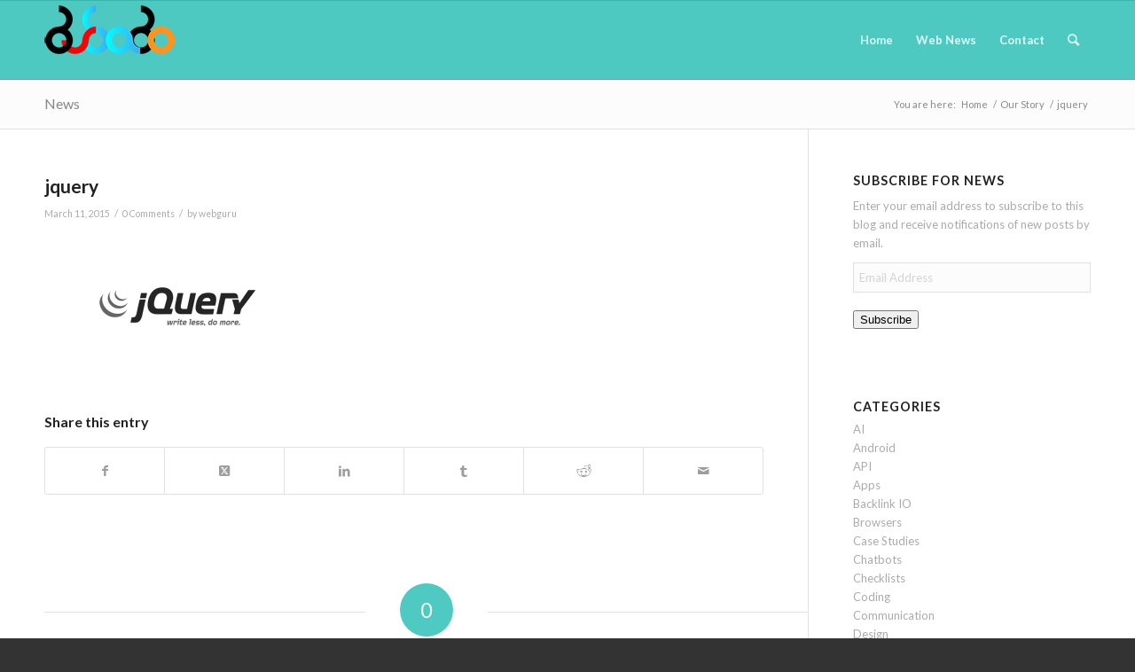

--- FILE ---
content_type: text/html; charset=utf-8
request_url: https://www.google.com/recaptcha/api2/anchor?ar=1&k=6Lcf4LgdAAAAAA02b9Z28m-9i7q0udk71JdsbzfZ&co=aHR0cHM6Ly9kdWJhZG9zb2x1dGlvbnMuY29tOjQ0Mw..&hl=en&v=N67nZn4AqZkNcbeMu4prBgzg&size=invisible&anchor-ms=20000&execute-ms=30000&cb=fv4naq7u3ob0
body_size: 48541
content:
<!DOCTYPE HTML><html dir="ltr" lang="en"><head><meta http-equiv="Content-Type" content="text/html; charset=UTF-8">
<meta http-equiv="X-UA-Compatible" content="IE=edge">
<title>reCAPTCHA</title>
<style type="text/css">
/* cyrillic-ext */
@font-face {
  font-family: 'Roboto';
  font-style: normal;
  font-weight: 400;
  font-stretch: 100%;
  src: url(//fonts.gstatic.com/s/roboto/v48/KFO7CnqEu92Fr1ME7kSn66aGLdTylUAMa3GUBHMdazTgWw.woff2) format('woff2');
  unicode-range: U+0460-052F, U+1C80-1C8A, U+20B4, U+2DE0-2DFF, U+A640-A69F, U+FE2E-FE2F;
}
/* cyrillic */
@font-face {
  font-family: 'Roboto';
  font-style: normal;
  font-weight: 400;
  font-stretch: 100%;
  src: url(//fonts.gstatic.com/s/roboto/v48/KFO7CnqEu92Fr1ME7kSn66aGLdTylUAMa3iUBHMdazTgWw.woff2) format('woff2');
  unicode-range: U+0301, U+0400-045F, U+0490-0491, U+04B0-04B1, U+2116;
}
/* greek-ext */
@font-face {
  font-family: 'Roboto';
  font-style: normal;
  font-weight: 400;
  font-stretch: 100%;
  src: url(//fonts.gstatic.com/s/roboto/v48/KFO7CnqEu92Fr1ME7kSn66aGLdTylUAMa3CUBHMdazTgWw.woff2) format('woff2');
  unicode-range: U+1F00-1FFF;
}
/* greek */
@font-face {
  font-family: 'Roboto';
  font-style: normal;
  font-weight: 400;
  font-stretch: 100%;
  src: url(//fonts.gstatic.com/s/roboto/v48/KFO7CnqEu92Fr1ME7kSn66aGLdTylUAMa3-UBHMdazTgWw.woff2) format('woff2');
  unicode-range: U+0370-0377, U+037A-037F, U+0384-038A, U+038C, U+038E-03A1, U+03A3-03FF;
}
/* math */
@font-face {
  font-family: 'Roboto';
  font-style: normal;
  font-weight: 400;
  font-stretch: 100%;
  src: url(//fonts.gstatic.com/s/roboto/v48/KFO7CnqEu92Fr1ME7kSn66aGLdTylUAMawCUBHMdazTgWw.woff2) format('woff2');
  unicode-range: U+0302-0303, U+0305, U+0307-0308, U+0310, U+0312, U+0315, U+031A, U+0326-0327, U+032C, U+032F-0330, U+0332-0333, U+0338, U+033A, U+0346, U+034D, U+0391-03A1, U+03A3-03A9, U+03B1-03C9, U+03D1, U+03D5-03D6, U+03F0-03F1, U+03F4-03F5, U+2016-2017, U+2034-2038, U+203C, U+2040, U+2043, U+2047, U+2050, U+2057, U+205F, U+2070-2071, U+2074-208E, U+2090-209C, U+20D0-20DC, U+20E1, U+20E5-20EF, U+2100-2112, U+2114-2115, U+2117-2121, U+2123-214F, U+2190, U+2192, U+2194-21AE, U+21B0-21E5, U+21F1-21F2, U+21F4-2211, U+2213-2214, U+2216-22FF, U+2308-230B, U+2310, U+2319, U+231C-2321, U+2336-237A, U+237C, U+2395, U+239B-23B7, U+23D0, U+23DC-23E1, U+2474-2475, U+25AF, U+25B3, U+25B7, U+25BD, U+25C1, U+25CA, U+25CC, U+25FB, U+266D-266F, U+27C0-27FF, U+2900-2AFF, U+2B0E-2B11, U+2B30-2B4C, U+2BFE, U+3030, U+FF5B, U+FF5D, U+1D400-1D7FF, U+1EE00-1EEFF;
}
/* symbols */
@font-face {
  font-family: 'Roboto';
  font-style: normal;
  font-weight: 400;
  font-stretch: 100%;
  src: url(//fonts.gstatic.com/s/roboto/v48/KFO7CnqEu92Fr1ME7kSn66aGLdTylUAMaxKUBHMdazTgWw.woff2) format('woff2');
  unicode-range: U+0001-000C, U+000E-001F, U+007F-009F, U+20DD-20E0, U+20E2-20E4, U+2150-218F, U+2190, U+2192, U+2194-2199, U+21AF, U+21E6-21F0, U+21F3, U+2218-2219, U+2299, U+22C4-22C6, U+2300-243F, U+2440-244A, U+2460-24FF, U+25A0-27BF, U+2800-28FF, U+2921-2922, U+2981, U+29BF, U+29EB, U+2B00-2BFF, U+4DC0-4DFF, U+FFF9-FFFB, U+10140-1018E, U+10190-1019C, U+101A0, U+101D0-101FD, U+102E0-102FB, U+10E60-10E7E, U+1D2C0-1D2D3, U+1D2E0-1D37F, U+1F000-1F0FF, U+1F100-1F1AD, U+1F1E6-1F1FF, U+1F30D-1F30F, U+1F315, U+1F31C, U+1F31E, U+1F320-1F32C, U+1F336, U+1F378, U+1F37D, U+1F382, U+1F393-1F39F, U+1F3A7-1F3A8, U+1F3AC-1F3AF, U+1F3C2, U+1F3C4-1F3C6, U+1F3CA-1F3CE, U+1F3D4-1F3E0, U+1F3ED, U+1F3F1-1F3F3, U+1F3F5-1F3F7, U+1F408, U+1F415, U+1F41F, U+1F426, U+1F43F, U+1F441-1F442, U+1F444, U+1F446-1F449, U+1F44C-1F44E, U+1F453, U+1F46A, U+1F47D, U+1F4A3, U+1F4B0, U+1F4B3, U+1F4B9, U+1F4BB, U+1F4BF, U+1F4C8-1F4CB, U+1F4D6, U+1F4DA, U+1F4DF, U+1F4E3-1F4E6, U+1F4EA-1F4ED, U+1F4F7, U+1F4F9-1F4FB, U+1F4FD-1F4FE, U+1F503, U+1F507-1F50B, U+1F50D, U+1F512-1F513, U+1F53E-1F54A, U+1F54F-1F5FA, U+1F610, U+1F650-1F67F, U+1F687, U+1F68D, U+1F691, U+1F694, U+1F698, U+1F6AD, U+1F6B2, U+1F6B9-1F6BA, U+1F6BC, U+1F6C6-1F6CF, U+1F6D3-1F6D7, U+1F6E0-1F6EA, U+1F6F0-1F6F3, U+1F6F7-1F6FC, U+1F700-1F7FF, U+1F800-1F80B, U+1F810-1F847, U+1F850-1F859, U+1F860-1F887, U+1F890-1F8AD, U+1F8B0-1F8BB, U+1F8C0-1F8C1, U+1F900-1F90B, U+1F93B, U+1F946, U+1F984, U+1F996, U+1F9E9, U+1FA00-1FA6F, U+1FA70-1FA7C, U+1FA80-1FA89, U+1FA8F-1FAC6, U+1FACE-1FADC, U+1FADF-1FAE9, U+1FAF0-1FAF8, U+1FB00-1FBFF;
}
/* vietnamese */
@font-face {
  font-family: 'Roboto';
  font-style: normal;
  font-weight: 400;
  font-stretch: 100%;
  src: url(//fonts.gstatic.com/s/roboto/v48/KFO7CnqEu92Fr1ME7kSn66aGLdTylUAMa3OUBHMdazTgWw.woff2) format('woff2');
  unicode-range: U+0102-0103, U+0110-0111, U+0128-0129, U+0168-0169, U+01A0-01A1, U+01AF-01B0, U+0300-0301, U+0303-0304, U+0308-0309, U+0323, U+0329, U+1EA0-1EF9, U+20AB;
}
/* latin-ext */
@font-face {
  font-family: 'Roboto';
  font-style: normal;
  font-weight: 400;
  font-stretch: 100%;
  src: url(//fonts.gstatic.com/s/roboto/v48/KFO7CnqEu92Fr1ME7kSn66aGLdTylUAMa3KUBHMdazTgWw.woff2) format('woff2');
  unicode-range: U+0100-02BA, U+02BD-02C5, U+02C7-02CC, U+02CE-02D7, U+02DD-02FF, U+0304, U+0308, U+0329, U+1D00-1DBF, U+1E00-1E9F, U+1EF2-1EFF, U+2020, U+20A0-20AB, U+20AD-20C0, U+2113, U+2C60-2C7F, U+A720-A7FF;
}
/* latin */
@font-face {
  font-family: 'Roboto';
  font-style: normal;
  font-weight: 400;
  font-stretch: 100%;
  src: url(//fonts.gstatic.com/s/roboto/v48/KFO7CnqEu92Fr1ME7kSn66aGLdTylUAMa3yUBHMdazQ.woff2) format('woff2');
  unicode-range: U+0000-00FF, U+0131, U+0152-0153, U+02BB-02BC, U+02C6, U+02DA, U+02DC, U+0304, U+0308, U+0329, U+2000-206F, U+20AC, U+2122, U+2191, U+2193, U+2212, U+2215, U+FEFF, U+FFFD;
}
/* cyrillic-ext */
@font-face {
  font-family: 'Roboto';
  font-style: normal;
  font-weight: 500;
  font-stretch: 100%;
  src: url(//fonts.gstatic.com/s/roboto/v48/KFO7CnqEu92Fr1ME7kSn66aGLdTylUAMa3GUBHMdazTgWw.woff2) format('woff2');
  unicode-range: U+0460-052F, U+1C80-1C8A, U+20B4, U+2DE0-2DFF, U+A640-A69F, U+FE2E-FE2F;
}
/* cyrillic */
@font-face {
  font-family: 'Roboto';
  font-style: normal;
  font-weight: 500;
  font-stretch: 100%;
  src: url(//fonts.gstatic.com/s/roboto/v48/KFO7CnqEu92Fr1ME7kSn66aGLdTylUAMa3iUBHMdazTgWw.woff2) format('woff2');
  unicode-range: U+0301, U+0400-045F, U+0490-0491, U+04B0-04B1, U+2116;
}
/* greek-ext */
@font-face {
  font-family: 'Roboto';
  font-style: normal;
  font-weight: 500;
  font-stretch: 100%;
  src: url(//fonts.gstatic.com/s/roboto/v48/KFO7CnqEu92Fr1ME7kSn66aGLdTylUAMa3CUBHMdazTgWw.woff2) format('woff2');
  unicode-range: U+1F00-1FFF;
}
/* greek */
@font-face {
  font-family: 'Roboto';
  font-style: normal;
  font-weight: 500;
  font-stretch: 100%;
  src: url(//fonts.gstatic.com/s/roboto/v48/KFO7CnqEu92Fr1ME7kSn66aGLdTylUAMa3-UBHMdazTgWw.woff2) format('woff2');
  unicode-range: U+0370-0377, U+037A-037F, U+0384-038A, U+038C, U+038E-03A1, U+03A3-03FF;
}
/* math */
@font-face {
  font-family: 'Roboto';
  font-style: normal;
  font-weight: 500;
  font-stretch: 100%;
  src: url(//fonts.gstatic.com/s/roboto/v48/KFO7CnqEu92Fr1ME7kSn66aGLdTylUAMawCUBHMdazTgWw.woff2) format('woff2');
  unicode-range: U+0302-0303, U+0305, U+0307-0308, U+0310, U+0312, U+0315, U+031A, U+0326-0327, U+032C, U+032F-0330, U+0332-0333, U+0338, U+033A, U+0346, U+034D, U+0391-03A1, U+03A3-03A9, U+03B1-03C9, U+03D1, U+03D5-03D6, U+03F0-03F1, U+03F4-03F5, U+2016-2017, U+2034-2038, U+203C, U+2040, U+2043, U+2047, U+2050, U+2057, U+205F, U+2070-2071, U+2074-208E, U+2090-209C, U+20D0-20DC, U+20E1, U+20E5-20EF, U+2100-2112, U+2114-2115, U+2117-2121, U+2123-214F, U+2190, U+2192, U+2194-21AE, U+21B0-21E5, U+21F1-21F2, U+21F4-2211, U+2213-2214, U+2216-22FF, U+2308-230B, U+2310, U+2319, U+231C-2321, U+2336-237A, U+237C, U+2395, U+239B-23B7, U+23D0, U+23DC-23E1, U+2474-2475, U+25AF, U+25B3, U+25B7, U+25BD, U+25C1, U+25CA, U+25CC, U+25FB, U+266D-266F, U+27C0-27FF, U+2900-2AFF, U+2B0E-2B11, U+2B30-2B4C, U+2BFE, U+3030, U+FF5B, U+FF5D, U+1D400-1D7FF, U+1EE00-1EEFF;
}
/* symbols */
@font-face {
  font-family: 'Roboto';
  font-style: normal;
  font-weight: 500;
  font-stretch: 100%;
  src: url(//fonts.gstatic.com/s/roboto/v48/KFO7CnqEu92Fr1ME7kSn66aGLdTylUAMaxKUBHMdazTgWw.woff2) format('woff2');
  unicode-range: U+0001-000C, U+000E-001F, U+007F-009F, U+20DD-20E0, U+20E2-20E4, U+2150-218F, U+2190, U+2192, U+2194-2199, U+21AF, U+21E6-21F0, U+21F3, U+2218-2219, U+2299, U+22C4-22C6, U+2300-243F, U+2440-244A, U+2460-24FF, U+25A0-27BF, U+2800-28FF, U+2921-2922, U+2981, U+29BF, U+29EB, U+2B00-2BFF, U+4DC0-4DFF, U+FFF9-FFFB, U+10140-1018E, U+10190-1019C, U+101A0, U+101D0-101FD, U+102E0-102FB, U+10E60-10E7E, U+1D2C0-1D2D3, U+1D2E0-1D37F, U+1F000-1F0FF, U+1F100-1F1AD, U+1F1E6-1F1FF, U+1F30D-1F30F, U+1F315, U+1F31C, U+1F31E, U+1F320-1F32C, U+1F336, U+1F378, U+1F37D, U+1F382, U+1F393-1F39F, U+1F3A7-1F3A8, U+1F3AC-1F3AF, U+1F3C2, U+1F3C4-1F3C6, U+1F3CA-1F3CE, U+1F3D4-1F3E0, U+1F3ED, U+1F3F1-1F3F3, U+1F3F5-1F3F7, U+1F408, U+1F415, U+1F41F, U+1F426, U+1F43F, U+1F441-1F442, U+1F444, U+1F446-1F449, U+1F44C-1F44E, U+1F453, U+1F46A, U+1F47D, U+1F4A3, U+1F4B0, U+1F4B3, U+1F4B9, U+1F4BB, U+1F4BF, U+1F4C8-1F4CB, U+1F4D6, U+1F4DA, U+1F4DF, U+1F4E3-1F4E6, U+1F4EA-1F4ED, U+1F4F7, U+1F4F9-1F4FB, U+1F4FD-1F4FE, U+1F503, U+1F507-1F50B, U+1F50D, U+1F512-1F513, U+1F53E-1F54A, U+1F54F-1F5FA, U+1F610, U+1F650-1F67F, U+1F687, U+1F68D, U+1F691, U+1F694, U+1F698, U+1F6AD, U+1F6B2, U+1F6B9-1F6BA, U+1F6BC, U+1F6C6-1F6CF, U+1F6D3-1F6D7, U+1F6E0-1F6EA, U+1F6F0-1F6F3, U+1F6F7-1F6FC, U+1F700-1F7FF, U+1F800-1F80B, U+1F810-1F847, U+1F850-1F859, U+1F860-1F887, U+1F890-1F8AD, U+1F8B0-1F8BB, U+1F8C0-1F8C1, U+1F900-1F90B, U+1F93B, U+1F946, U+1F984, U+1F996, U+1F9E9, U+1FA00-1FA6F, U+1FA70-1FA7C, U+1FA80-1FA89, U+1FA8F-1FAC6, U+1FACE-1FADC, U+1FADF-1FAE9, U+1FAF0-1FAF8, U+1FB00-1FBFF;
}
/* vietnamese */
@font-face {
  font-family: 'Roboto';
  font-style: normal;
  font-weight: 500;
  font-stretch: 100%;
  src: url(//fonts.gstatic.com/s/roboto/v48/KFO7CnqEu92Fr1ME7kSn66aGLdTylUAMa3OUBHMdazTgWw.woff2) format('woff2');
  unicode-range: U+0102-0103, U+0110-0111, U+0128-0129, U+0168-0169, U+01A0-01A1, U+01AF-01B0, U+0300-0301, U+0303-0304, U+0308-0309, U+0323, U+0329, U+1EA0-1EF9, U+20AB;
}
/* latin-ext */
@font-face {
  font-family: 'Roboto';
  font-style: normal;
  font-weight: 500;
  font-stretch: 100%;
  src: url(//fonts.gstatic.com/s/roboto/v48/KFO7CnqEu92Fr1ME7kSn66aGLdTylUAMa3KUBHMdazTgWw.woff2) format('woff2');
  unicode-range: U+0100-02BA, U+02BD-02C5, U+02C7-02CC, U+02CE-02D7, U+02DD-02FF, U+0304, U+0308, U+0329, U+1D00-1DBF, U+1E00-1E9F, U+1EF2-1EFF, U+2020, U+20A0-20AB, U+20AD-20C0, U+2113, U+2C60-2C7F, U+A720-A7FF;
}
/* latin */
@font-face {
  font-family: 'Roboto';
  font-style: normal;
  font-weight: 500;
  font-stretch: 100%;
  src: url(//fonts.gstatic.com/s/roboto/v48/KFO7CnqEu92Fr1ME7kSn66aGLdTylUAMa3yUBHMdazQ.woff2) format('woff2');
  unicode-range: U+0000-00FF, U+0131, U+0152-0153, U+02BB-02BC, U+02C6, U+02DA, U+02DC, U+0304, U+0308, U+0329, U+2000-206F, U+20AC, U+2122, U+2191, U+2193, U+2212, U+2215, U+FEFF, U+FFFD;
}
/* cyrillic-ext */
@font-face {
  font-family: 'Roboto';
  font-style: normal;
  font-weight: 900;
  font-stretch: 100%;
  src: url(//fonts.gstatic.com/s/roboto/v48/KFO7CnqEu92Fr1ME7kSn66aGLdTylUAMa3GUBHMdazTgWw.woff2) format('woff2');
  unicode-range: U+0460-052F, U+1C80-1C8A, U+20B4, U+2DE0-2DFF, U+A640-A69F, U+FE2E-FE2F;
}
/* cyrillic */
@font-face {
  font-family: 'Roboto';
  font-style: normal;
  font-weight: 900;
  font-stretch: 100%;
  src: url(//fonts.gstatic.com/s/roboto/v48/KFO7CnqEu92Fr1ME7kSn66aGLdTylUAMa3iUBHMdazTgWw.woff2) format('woff2');
  unicode-range: U+0301, U+0400-045F, U+0490-0491, U+04B0-04B1, U+2116;
}
/* greek-ext */
@font-face {
  font-family: 'Roboto';
  font-style: normal;
  font-weight: 900;
  font-stretch: 100%;
  src: url(//fonts.gstatic.com/s/roboto/v48/KFO7CnqEu92Fr1ME7kSn66aGLdTylUAMa3CUBHMdazTgWw.woff2) format('woff2');
  unicode-range: U+1F00-1FFF;
}
/* greek */
@font-face {
  font-family: 'Roboto';
  font-style: normal;
  font-weight: 900;
  font-stretch: 100%;
  src: url(//fonts.gstatic.com/s/roboto/v48/KFO7CnqEu92Fr1ME7kSn66aGLdTylUAMa3-UBHMdazTgWw.woff2) format('woff2');
  unicode-range: U+0370-0377, U+037A-037F, U+0384-038A, U+038C, U+038E-03A1, U+03A3-03FF;
}
/* math */
@font-face {
  font-family: 'Roboto';
  font-style: normal;
  font-weight: 900;
  font-stretch: 100%;
  src: url(//fonts.gstatic.com/s/roboto/v48/KFO7CnqEu92Fr1ME7kSn66aGLdTylUAMawCUBHMdazTgWw.woff2) format('woff2');
  unicode-range: U+0302-0303, U+0305, U+0307-0308, U+0310, U+0312, U+0315, U+031A, U+0326-0327, U+032C, U+032F-0330, U+0332-0333, U+0338, U+033A, U+0346, U+034D, U+0391-03A1, U+03A3-03A9, U+03B1-03C9, U+03D1, U+03D5-03D6, U+03F0-03F1, U+03F4-03F5, U+2016-2017, U+2034-2038, U+203C, U+2040, U+2043, U+2047, U+2050, U+2057, U+205F, U+2070-2071, U+2074-208E, U+2090-209C, U+20D0-20DC, U+20E1, U+20E5-20EF, U+2100-2112, U+2114-2115, U+2117-2121, U+2123-214F, U+2190, U+2192, U+2194-21AE, U+21B0-21E5, U+21F1-21F2, U+21F4-2211, U+2213-2214, U+2216-22FF, U+2308-230B, U+2310, U+2319, U+231C-2321, U+2336-237A, U+237C, U+2395, U+239B-23B7, U+23D0, U+23DC-23E1, U+2474-2475, U+25AF, U+25B3, U+25B7, U+25BD, U+25C1, U+25CA, U+25CC, U+25FB, U+266D-266F, U+27C0-27FF, U+2900-2AFF, U+2B0E-2B11, U+2B30-2B4C, U+2BFE, U+3030, U+FF5B, U+FF5D, U+1D400-1D7FF, U+1EE00-1EEFF;
}
/* symbols */
@font-face {
  font-family: 'Roboto';
  font-style: normal;
  font-weight: 900;
  font-stretch: 100%;
  src: url(//fonts.gstatic.com/s/roboto/v48/KFO7CnqEu92Fr1ME7kSn66aGLdTylUAMaxKUBHMdazTgWw.woff2) format('woff2');
  unicode-range: U+0001-000C, U+000E-001F, U+007F-009F, U+20DD-20E0, U+20E2-20E4, U+2150-218F, U+2190, U+2192, U+2194-2199, U+21AF, U+21E6-21F0, U+21F3, U+2218-2219, U+2299, U+22C4-22C6, U+2300-243F, U+2440-244A, U+2460-24FF, U+25A0-27BF, U+2800-28FF, U+2921-2922, U+2981, U+29BF, U+29EB, U+2B00-2BFF, U+4DC0-4DFF, U+FFF9-FFFB, U+10140-1018E, U+10190-1019C, U+101A0, U+101D0-101FD, U+102E0-102FB, U+10E60-10E7E, U+1D2C0-1D2D3, U+1D2E0-1D37F, U+1F000-1F0FF, U+1F100-1F1AD, U+1F1E6-1F1FF, U+1F30D-1F30F, U+1F315, U+1F31C, U+1F31E, U+1F320-1F32C, U+1F336, U+1F378, U+1F37D, U+1F382, U+1F393-1F39F, U+1F3A7-1F3A8, U+1F3AC-1F3AF, U+1F3C2, U+1F3C4-1F3C6, U+1F3CA-1F3CE, U+1F3D4-1F3E0, U+1F3ED, U+1F3F1-1F3F3, U+1F3F5-1F3F7, U+1F408, U+1F415, U+1F41F, U+1F426, U+1F43F, U+1F441-1F442, U+1F444, U+1F446-1F449, U+1F44C-1F44E, U+1F453, U+1F46A, U+1F47D, U+1F4A3, U+1F4B0, U+1F4B3, U+1F4B9, U+1F4BB, U+1F4BF, U+1F4C8-1F4CB, U+1F4D6, U+1F4DA, U+1F4DF, U+1F4E3-1F4E6, U+1F4EA-1F4ED, U+1F4F7, U+1F4F9-1F4FB, U+1F4FD-1F4FE, U+1F503, U+1F507-1F50B, U+1F50D, U+1F512-1F513, U+1F53E-1F54A, U+1F54F-1F5FA, U+1F610, U+1F650-1F67F, U+1F687, U+1F68D, U+1F691, U+1F694, U+1F698, U+1F6AD, U+1F6B2, U+1F6B9-1F6BA, U+1F6BC, U+1F6C6-1F6CF, U+1F6D3-1F6D7, U+1F6E0-1F6EA, U+1F6F0-1F6F3, U+1F6F7-1F6FC, U+1F700-1F7FF, U+1F800-1F80B, U+1F810-1F847, U+1F850-1F859, U+1F860-1F887, U+1F890-1F8AD, U+1F8B0-1F8BB, U+1F8C0-1F8C1, U+1F900-1F90B, U+1F93B, U+1F946, U+1F984, U+1F996, U+1F9E9, U+1FA00-1FA6F, U+1FA70-1FA7C, U+1FA80-1FA89, U+1FA8F-1FAC6, U+1FACE-1FADC, U+1FADF-1FAE9, U+1FAF0-1FAF8, U+1FB00-1FBFF;
}
/* vietnamese */
@font-face {
  font-family: 'Roboto';
  font-style: normal;
  font-weight: 900;
  font-stretch: 100%;
  src: url(//fonts.gstatic.com/s/roboto/v48/KFO7CnqEu92Fr1ME7kSn66aGLdTylUAMa3OUBHMdazTgWw.woff2) format('woff2');
  unicode-range: U+0102-0103, U+0110-0111, U+0128-0129, U+0168-0169, U+01A0-01A1, U+01AF-01B0, U+0300-0301, U+0303-0304, U+0308-0309, U+0323, U+0329, U+1EA0-1EF9, U+20AB;
}
/* latin-ext */
@font-face {
  font-family: 'Roboto';
  font-style: normal;
  font-weight: 900;
  font-stretch: 100%;
  src: url(//fonts.gstatic.com/s/roboto/v48/KFO7CnqEu92Fr1ME7kSn66aGLdTylUAMa3KUBHMdazTgWw.woff2) format('woff2');
  unicode-range: U+0100-02BA, U+02BD-02C5, U+02C7-02CC, U+02CE-02D7, U+02DD-02FF, U+0304, U+0308, U+0329, U+1D00-1DBF, U+1E00-1E9F, U+1EF2-1EFF, U+2020, U+20A0-20AB, U+20AD-20C0, U+2113, U+2C60-2C7F, U+A720-A7FF;
}
/* latin */
@font-face {
  font-family: 'Roboto';
  font-style: normal;
  font-weight: 900;
  font-stretch: 100%;
  src: url(//fonts.gstatic.com/s/roboto/v48/KFO7CnqEu92Fr1ME7kSn66aGLdTylUAMa3yUBHMdazQ.woff2) format('woff2');
  unicode-range: U+0000-00FF, U+0131, U+0152-0153, U+02BB-02BC, U+02C6, U+02DA, U+02DC, U+0304, U+0308, U+0329, U+2000-206F, U+20AC, U+2122, U+2191, U+2193, U+2212, U+2215, U+FEFF, U+FFFD;
}

</style>
<link rel="stylesheet" type="text/css" href="https://www.gstatic.com/recaptcha/releases/N67nZn4AqZkNcbeMu4prBgzg/styles__ltr.css">
<script nonce="cpDTCTgetEAjbeKJr02o-A" type="text/javascript">window['__recaptcha_api'] = 'https://www.google.com/recaptcha/api2/';</script>
<script type="text/javascript" src="https://www.gstatic.com/recaptcha/releases/N67nZn4AqZkNcbeMu4prBgzg/recaptcha__en.js" nonce="cpDTCTgetEAjbeKJr02o-A">
      
    </script></head>
<body><div id="rc-anchor-alert" class="rc-anchor-alert"></div>
<input type="hidden" id="recaptcha-token" value="[base64]">
<script type="text/javascript" nonce="cpDTCTgetEAjbeKJr02o-A">
      recaptcha.anchor.Main.init("[\x22ainput\x22,[\x22bgdata\x22,\x22\x22,\[base64]/[base64]/MjU1Ong/[base64]/[base64]/[base64]/[base64]/[base64]/[base64]/[base64]/[base64]/[base64]/[base64]/[base64]/[base64]/[base64]/[base64]/[base64]\\u003d\x22,\[base64]\\u003d\x22,\[base64]/wqrCpsO3w6nDuMO3w6hIw4nDgcKNwpJSw5/DjsOXwp7CtcOVcgg3w7rCnsOhw4XDvDIPNApUw4/DjcOeMG/DpEPDlMOoRUnCo8ODbMKhwrXDp8Ofw7/CnMKJwo1dw7c9wqd7w6jDpl3Cs1TDsnrDjsK9w4PDhyF7wrZNVMKHOsKcEMOewoPCl8KoXcKgwqF9NW50G8K9L8OCw4o/wqZPQ8KBwqALVytCw55QYsK0wrkQw6HDtU9fWAPDtcONwq/Co8OyPhrCmsOmwp0fwqErw550J8O2YVNCKsO7QcKwC8OXPQrCvlgVw5PDkWo1w5BjwpUUw6DCtHkmLcO3wpbDtEg0w6DCqFzCncKfFm3Dl8OuDVhxRWMRDMKywpPDtXPCncOSw43DslnDl8OyRCLDsxBCwppbw65lwqHCusKMwogBCsKVSSfCpi/CqjHCiADDiWQ1w5/DmcKzADIew48XfMO9wqwQY8O5YUxnQMOQB8OFSMOXwo7CnGzCllYuB8OMKwjCqsKiwrLDv2VbwqR9HsOePcOfw7HDsB5sw4HDqkpGw6DCjsKWwrDDrcO1wonCnVzDtjhHw5/Cox/Co8KAAXwBw5nDkcK/PnbClMKXw4UWNlTDvnTCg8KVwrLCmyALwrPCuj7CtMOxw54wwqQHw7/DmAMeFsKtw7bDj2gTFcOfZcKJNw7DisKVYizCgcKVw60rwokqLQHCisOewpc/R8OQwoo/a8O+ccOwPMOXIzZSw7EhwoFKw6fDo3vDuS/ChsOfwpvClMKVKsKHw5zCuAnDmcO8T8OHXH4lCywgEMKBwo3CpQIZw7HCuVfCsAfCjT9vwrfDpcKmw7dgFV89w4DCnk/DjMKDBX1pw4BsWsKyw4Yewq15w7XDumzDlGd0w6MRwoEOw4XDpcOAwofDmMKAw5IMH8Kgw6jCtwTDgsOjeVPCh0LCtMOvADrCv8K5SFLCrsORw44SJCokwp/DnnRqXcOIb8OwwqzCkxjCp8Ked8Oiwq3DrgsoJVfCsgvDisKuwpt5w7/CqcOEwrLDlQrChsK8w6bCnDwSwonChibDtsKPJicxWRjCgcKPVXjDhsK7wo8Yw7/[base64]/Dil14METCol11woDCnmDDn2vDhcKFZlYjwpHDnh/CkyfDl8Kcw4HCusKGw5hGwrFnNg/Dh0hlw53CjMKKLMKMwrHClsKgw6Y4N8OwKMKSwrZow64NbjQ3aRbDiMKfw7/DhyXCnkzDumDCgHcEfE4cLSPCvsKnZ2w2w6XDpMKIwoBgKMKywqwKewTCrE8ww7XCvsOOw5jDgGoYRy/CqC5zwrciaMOKwp/CinbDssO0w4hYwpgww600w4oIwrbCocOOw7/Cp8KfHcKww4ESw7rCsChdasOtAsOSw57DiMKgw5rDr8KTRcOEw4PCoQgRwrZhwokJSCjDsF/ChypOYmIIw4QCIcKiIsOxw7EMEsOSKcO/flkbw5bCk8OYwoTDsBLCvwrCi00Cw7ZQwqUUwqvCjxcnwpvCgBpsN8K9w6cxwrbChsKew4FtwoMHIsOofELDhHJ9YMKfMT0cw5/[base64]/DpsKNw4bCnwI0w7YJXsKQAnrCnxPDgHIpwqsGAEswJMK8wrNJKGgySlbClSvCm8KIN8K4bEjCkRIYw7l/w4fCv2Jcw5o9RxfCqcKJwoVOw5fCmcOkfWoVwqDDvMKkw5t6EMOUw59yw7TDvMOawp42w7p/w7jCvMO9WC3DtTLCjsOOb2NQwrd0BEHDmsKPB8Kaw6JAw5Nuw4HDn8Kxw4RiwpHCicO6wrHCkXFwZRvCo8K/[base64]/CsTPCu8O4W8OmCQXCusKELsKiw4wceRYzQ8KmE8O/w5XCksKrwrxNd8OxdsObw5Zmw6DDicOBEUzDizEywo0yD2Jswr3DjyTCqsOfZ1dmwpYgKVbDg8OQwq3Cq8Osw67Ct8KswrPDiwQ5wpDCplfCtMKJwok4S1LDu8O+wo7Dv8O6wrtEwpXDiCsoSFbDiRXCp2MRb3/[base64]/CgcO/w7o0wrTDisOHw7UjwpjDosObw7PCgMOEfMO1Nn3Dikovw5/Cs8K1wqdZwpbDucOLw71+HBDCpcOcw4oUwo9YwrPCswFrw7oBwpzDtW1qwoR0F0bDnMKkw7QLPVBSwqrCh8OEE3tLHMOdw5Ihw6BpXSdFYMOiwrknGlB5bjAXwrZRU8OZw6ldwp8ow5XCh8K5w5lNEMKHYk/CqMOiw5PCtcKDw5piF8OZAsOIw5jCtkB3CcKow6/Dt8OHwrcKwonCnw8VZsK9U3ISGcOtw58TWMOCYcOWGHTCnnJQPcKJCRvChcOpVCTCjMOPw6jDv8KFFcOQw5DDpEXCm8OPwqHDjDPDv33CkcOHNsKow4YlbiRcwpMcITA2w7/DhsKaw7rDk8KmwpDCnsK0wptXPcOhw6PCjMOrw5MwTCjDvXs3EEUCw4E0w5hIwq/Ct17DimYaFgnDgMOHDGbCjDTDo8KBEQbCtsOFw4DCj8KdCktaCWVZAMKWw7oHHVnCqHRWwo3DpGBJw4UJwrzDq8OmC8Kpw47CocKFU2rCiMOJKcKPwrE/w7DDuMKHO2rCmHs2w73CllMDesO8a1RIw4nDkcOUw6HDi8KkJFzCuxo1OMK6FsOwNcKFwpEmKm7DpcOww4XCvMOgwovCiMOXw4s4HMKkwoXDrsO1eSnCg8KgV8Oqw4Z0wrLCl8KVwoFZMsOHQsKhwowzwrbCu8K/VXnDocKewqLDo3YywrARXsKEwrVvQn3CnsKaA192w4rCg3hdwrXDuk3CmBfDiy/[base64]/Csilfw7bDqMKrQx/Dr8OCw7AHM8OoMMK2wo3DkMKNC8OISH9IwpUqAsO8WsKywpDDtSp8wopLMDhhwovDnsKCIMOXw40bw5bDi8OpwoXCmQ1NNsKJHcO4fULDnlbDrcOswqzDocOmwoPDjsOWW3Zgw60hQhtjSsKjWATCnsK/e8K9UcOBw5DCk2nDiyQuwpl2w6phwqPDqUtpPMOyw7PDp3tIwqdZNMOkwqrCo8Kjw6BPSsOlCUQ2w7jDlMK/BcKJSsKoA8K2wrsrw6jDuHgGw7orCBYdwpTDrsO7woHDhTV3O8KHw4nDu8KNSMO3McO2fSs/[base64]/wqnDpMOKAsK5W8KfL1nCs8K/wpUoG8KmAkQoTsOyVMOkRSLCpDPDiMOHw5LCnsKuX8OlwqjDisKYw4jDv3cxw4Mjw7kpPGgWQAEawpnDpS7Dg3fCgAjCvyrDq2DCr3bCt8O/woExCUbCt1RPPsOBwogfwo/Dl8Kxwp0/w6EmHsODMcKEwp9HGcKtwqnCt8Krw49+w5FuwqgBwpNUIMOAwp1IMwjCrUUWw7vDqQPCncO+wosvS23CojZzwplPwpUqFcOlRcOJwqkDw7hew6JVwpluZE/DqS7CiiHDpVBNw47DrMKxScOzw7vDpsK8wp3Dm8K+woTDicKWw7DDssOHEE9fdEl4wq/Cqg1NWsKoEsOMLsKVwr8rwobDrH9fwo0Cw55gw49+P0omw7ZRSHYBQcOEKsO6PFscw6/DscKrw7/DjRMdUMO3WCbCjMKBDsKVcGjCvMOGwqg5FsOvS8Kmw5A4TcOrLMKqw7cDwoxdwrDDkMK7wq3Cr2rCqsKvw49xN8KXNcKDZcOOcUzDs8OhYyxjWQ8iw69pwrDDm8O6w5sbw4HCkUQPw7TCpMKCwqDDosO0woXCssKIEcKDPMK2ZH0QCcOcZMK8BcO/w54zwqogVyF3LMKCw7A9W8OQw4zDh8OBw7U7NGnCt8OnDsKwwrzDkWbDhRExwpA/w6ZhwrcxCcOXQ8KkwqopQG/CtVrCpHDDhcO7bj1GZxQCw5PDjRh+a8Khwo9DwrQ7wrrDl03Dh8OuL8OAacKmJ8Kawq0NwocLViEdPmZqwoMww5g9w6EfQFvDlMK0U8OHw4lAwqnCusKhwqnCkkxVwoTCocOhKMOuwqHDvcKsEWXCkAPDlMKswqDCrcKxe8OqQj/CtcKOw53DhFnCgMKqOybCv8KVQXE2w7JtwrfDiHLCqlHDnsKpwoonB0fDqWDDssKmP8O7bsOoU8O/[base64]/CoQA2eEgww4zDqMOWFADCr8KxLlrDq8OjTgTDgFbDnH/[base64]/CjRpww7HDpl9Ww5QxcMOICcKeND9QwqNzb8K/w6/Cq8KgKcKjK8KrwrQYYEbCicKVLcKERcKiIF0EwrFtw7wJXMKkwq3CjMO4wr5UIcObTREdw5c7w6jCijjDmMOCw4U/[base64]/woQpwqPDj8KJUC3DrirChhHCgcOTfMOOW8OGE8OeMMKFIsKcHFtNUgfDh8KGDcKaw7AHKCVzJsOVw7offsOJY8KHCcOgwrLCl8O/wo0pOMKXMwPDsA/DtGfDsWvCskYewqpIGCslFsKmw7nDoT3DrnERw6fCqhrDs8OCU8OEw7Bvw5HCusKGw68Nw7nCp8Kgw5wDw49KwoDCi8OHw6PCsS/DkjnChcOnaB/CnMKbVMOTwq7CoAnDgMKHw5dLasKjw7RIV8OHasK9wqUWN8OSw7bDs8OxfBTCq27Cu3I3wqpKd1dlbzDDrmLDucOUGSNTw6EKwo9Tw5PDj8K9wpMmXcKIw6hZw6YDwpHCkRrDuVXCnMK8w7XCtX/[base64]/ZwzDtWbDgQhKFsKkcsOVw5PDn3jCtcKkMMKDI0PDocONJRo/[base64]/Dh8K1w5pKwq1YWBzCkcOddSLCqDAqwrDCjMKPYw/[base64]/wo0gwpsow4nDtxzCpMK5XSfCoVzDncOnOnzCqMKbYhXChMOtek4Rw6HCuXrDo8OWZ8KvXB3CmMKVw6DDvMK5woXDv0Y5LmVQacOzD1t5wpVif8KfwrZJEl0+w6vCpAUPATJZw6jDmMO9NsKsw69sw6NZwoI3wrzDsy1/CRkILAtvXWLCicOqGA8iLQ/Dh2bDuUbDiMOZbQBIGBB0fsKRw5nCnwVDAA8Sw4PCsMO6YcOaw78LZMOcM0Q2Il/CvsK4OzXChSJWacK9w4HCscKHPMKhBcOFCAPDjMKBw4TDkQXDvTlBcMO5w7jDgMOdw7Mcw6YTw5vCgknDmTZqWMOTwofCiMKDGBV/bcOuw6ZKwrPDl1TCr8O4Y0YPw7YzwrdnfcKHTAFPXMOYU8Klw5fCnQdMwpF7wqbDp0Y/woYtw4nDp8Ksd8Kjw5jDhhJgw4dlND4kw4zDu8KbwrvDjcK5Y3nCuWPCqcOROxgIaCLDusOHeMKFdEwyZwIaMyDDiMOXPW5QA1d2w7jDiyLDvcKTw6VNw7rDoU00wqsYw5RzXnvCtcOgCsKpwqLClsKZV8OndcOyPDt4IiFHCjR/wpzCk0TCsF4lFh/DmsKQYnHCt8K4P3HCnht/FcKxUFbCmsOWwoXDr0QseMKXVcOqwqMOwqXCgMOCYXsQwoDCoMOiwocGRhzDgsKCw75Iw5HCgMOpKMOgFz8SwoDCm8OKwqtQwrrCngXDgzcwecKGwo0nOkAKBcOJeMOywozCkMKlw4fDv8K/[base64]/CpkDDkD1JwqIFwojDtcKowrIpDHbDisOgwqvDoTRbw4vDo8OAIcKewoXDrxLDicK7wrXDssOjwpvDtcOywp7DpXfDosOaw49uTjxuwqTCm8OGw7bDsSEoJj/[base64]/CjwtPw4AmwqbCtcK+aMKkN8Kuwo90w6ENW38VBDjDisOLwqDDhsKca3tcUsO1Hx8sw5x4PUhmXcOrHcOOLC7DsDnCrAU8wq7DvEXDjgfClUIpw4BZY2pFPMK3VsOxBWhffQpBEsK4wq/DixfCk8O5w6DCii3CmcKowrhvGSfCjcOnOcKNbDVTwpN0w5TCqsOfwojDscK4w5drCsONw5hDdcOCe1c4NTHCiCjCkhjDmcK/woDCu8Olw5LCkloYb8OoSwvCssKxw6Z4Y2DDolfDpHvDmsKIwobDjsKsw7g+EVnDq2zCo2xYUcK8wr3CsnHClWnCsX5LB8OuwrQeGCYVb8K9wpgRw5XDt8O3woYtwqTDlA8AwozCmhbChcKDwr58SWHCjXDDhFbDpUnDlcOCwpx5woDCokR/AMKGZSfDnjVqDVjCqAHDusKuw43DpsOVwrjDjA3CmVE0ccOgwpDCq8Kqe8Oew58ywpHCocKxwqdQwpsyw4BRJsOdwp1NUsO7wrAPwp9CZMK2w7dDw4jDhncFwo3Do8KyT17CnwFKPTTCpcOoRMOzw4nCrMOHwo9MBn/Dp8Olw4rClsK4JcK1HEfCjV9gw41Pw4jCosK/woXCgsKId8Knw550w6MFwqrCrsKDVgBIV1VUwqJ3w5YDwovCnsKOw7XDtgHDmELDhsK7KljCvsKgS8OBe8K1SsK0dHjDn8OMwocXwqLCq1dvIQnCk8Kmw4ANYsOAaA/CrEHDmllqw4JfTHFewpE7YMOQRELCsQ3DkMOXw7d3wpAnw7rCulXDv8KFwpNawoJXwoN2wqEKZCXCocKhwoctKMKAQ8KmwqlAXx9UMB8PL8K/w6A0w6vDoFEcwpfDn14HUMKXD8KPfsKmUMKuw4R4N8Omwp01w5zDujRBw7MFG8K7w5cwJRYHwodkEDPDqGxFw4d3OMOUw7DCocK9HHAFw49dEg3DuhTDrsKqwoIKwqB+w5rDqEXCicO/[base64]/Dp8KhwpEmw5dfZcO+SWnCr8K2w4bDkMOAGkLDpcO5wpNFw5RcJVxmP8OYeAFrwrXDvsOnRjxrGzp0XsKwRsKsDz/CmzArH8KWY8OiYHUBw6bDs8K1fMOFwoRvdEfCoUkteADDjMKRw6PDrAHDjBzDsWPCoMO3MRtHQcK8eiBqw48vwrPCucK8NsKwK8KDCg1Jwo7CjSkRbcKuw6vDgcKiKMOPwo3DusObSi4bLsKARcO+wqLCs2vDicO1cXLCgcO3RT/DpsOaSis1wqtEwqArwp/Ck1DCqcOTw5AzS8OwF8OQbcOLTMOoH8OVZ8KjKcKDwqsFwqliwpofwqUAWMKOeXbCsMKacicaQhMMB8OUb8KGMcKowo1kQm/CtlzCkV/DhcOMw757TTTDvsK8wqTCksOrwo3Cv8O1w5Z6D8KBJU1Vwo/DhcKxGk/CnwJjb8KON23Ds8KQwog4JsKrwr85w7PDmsOqDCcIw4HCtcO4BxkSw5TDkVnDkUrDk8KAKMK2AnQ2w5/DmX3CszTDlxpYw4FrLcOWwonDkjJqwotkw5EwTcO3w4cfAwvCvTfCkcKlw41AJMK3wpRmw5Vaw7prwqhxwqxrw4bCkMKWKG/ClXhxw4cFwrzDrXHDmEtww59bwqF1w50FwqzDhAsIRcK3Z8Oxw4/Do8OIw41hwoHDncONwpfCulM6wqYww4PDnSXDqnnClknCsXHCjsOsw7HDgcO4bUdtwqAOwprDhUzCrMKmwpPDnB1/MHXDp8O6aDcYCMKsWhgcwqzDvyLCjcKhNmzCrcOMEMOXw47CvsO7w4nDn8KQwpHCiw5gwoQmLcKKw60ewqlXwqnCkCLDrsOxXiHChMOPWDTDo8OJdThcNMOXDcKDwqDCv8Kvw5vChUVWDV/Dt8K8wpFPwrnDvXjCksKew6PCpMOzwoAQw57DjcKIWwXDtBsaJ2LDvWh5w5FZEH/DlhnChsK6QhHDu8K7woo1fjx4WMOmL8Kwwo7DnMKVwrPDpXtHRhHCq8Oyf8Ocwrh3NCXCs8Kywp7DlSQbBz3DmcOBW8KjwpDCsi9awr17wo7Co8Kxe8Ozw4fCpG/CljgHw6PDuw4JwrnDlsKowrfCr8K7X8ORwr7CixfCnWzCvjJyw6HDsWTCk8OKHWUhGcOVw7bDowg/ECTDncOaMsKbwozDmDXCo8O4O8OFXm14SMOVccOffg4MRcKPNcKuwrfCrsK6wqfDmxV+wr1Rw4DDnMOzK8OMTsKcPMKdPMK/VcOow7XDtXvDkV7DiCo9AsKqw4DDh8KnwqPDq8K4d8KZwpzDt35hJi/[base64]/Cp3HCmMK/F8Ogw4XCp0wbwqZLSWXCmcOdwpECwqNoYGpjwrDDt056w7pYwpDDsgYLAxdvw5kZwojCnF8dw7cTw4/DiVfDl8OwLMO4w6PDvMORZ8Kyw405WcKGwpI/[base64]/CqD3DmHDDmFvChA/CqTPCmsOywptofcOVF1waOcKSc8KhBRJ5JB3CkwHDg8O+w73Cggd6wrMOSVIiw6YKwrEQwoLCv3/Cm3lIw54MbX/Cm8Kbw6XCnsO5cnJ2esKLMFIIwqBiQsK/WcOTfsKGwpRVw5/Dk8Klw78Cw7h5bsOTw4/[base64]/Chw8bwqEKwpDDvAE3DVcmLUbDmsOiU8KzXigtw6M1dMObw5d5V8Kiw6hqw4zDr3dfcsKACWFGHcODbGHDkXHChsOpZw3DjEYrwrBNc2gfw43ClCLCnE5IP2MAw5fDu25Bwr9Swotkw5BEfMK/w6/DgWTDr8Oow7PDhMOFw7kbC8O3wrl5w74DwowPXMKHAcOqw43CgMKrw5fCmj/CuMO2w7HCvcKkw6t3UFM6wrXCqnHDjcK/XHtFacOpbT9Lw67DpcO9w5jDky5Rwp88w4VhwpnDpcKTCU8hwoDDssO+V8O1w6FrCgjCm8OEOiwlw6xYXMKbwrzDmR3Crk/CnsOLMUDCs8O5w4vCoMKhNWjDi8KTw4cWQx/CnMOhw4kNwoHCjlMgfT3Ch3HCpsOzdlnCrMK6HAJfGsKudsKfE8OAwooNw4/CojF7AMKlGMKjDcOcQsOUVxfCgnPCjHPCgcKQDMOcFcKNw5pYKcKEZcKnw6sDwqhpWAk3R8KYbhrCiMOjworDisKQw4jCgsOHAcOTRMOgeMOhE8OswrAHwpfCuh7Dqjhwb3PCpcOSb1jDrRUqQCbDrlIawq04PMK4FGTCpC96wpMCwoDCgy/DisOPw7ZEw7QPwpotVDLDl8OqwqhCV2ROwp/DqxTChsOgIsOFRcO5w4zCoB0nKhFiamvCh3/DnGLDikTDoV4dQg17RMKBBDfChDjCoVXDksKtwonDtMOTIsKKwpQ2BsKcL8KBwrTCmWrCpxVeMMKkwpYbJVl/[base64]/I39Ow6vDr8OOw4TDo8Kyw5Mhw4jCj8Orw7LDssOYIFkqw5ZHB8KSw5HDuErDgMKjw7Mywqg7AcO7JcKdd2HDjcOVwoTDomUScGASwp8sdMKRw57CucO0VGJgw4RgZsOFbWnDisK2wqMyOcOLcXvDjMK+IsKwIgp+R8K5TiYnW1ADw5XDtsKDLsORwpVEOBzCj0/CocKUfSglwoU4IsO6BhvDq8OvahRaw5DDssKfPFVzNMKpwr5nNhAjNsK/Y1vCmmnDjyhSBEbCpAVzw5l/wocUM1gsWVDDksOQwoBlUcK3CSpLAsKjQH5jwr0Wwr/DpGpaVkbDvwTDjcKtFsKrwqPCokMzb8OSw58PaMKhM3vDk1QzY00ufwLCpcO/w5bCpMKMwr7Dm8KUa8OBYBcrw4TCnjZpwpVrHMK0dVTDnsKGwrfCusKBw77CtsOxccKNCcO5wp/DhXPCg8KFwrFwO0tkwpjDuMOiSsO7AMKVNsK3wr4SEmA+HiVSThnDjAvDoQjDusKFwoDDlHDDhMKMasKzVcOLNzg1wrw9JHE4w5M3wqvCsMKlwr03TgbDmcOowrfCkGPDh8OGwqFDSMOTwoNILcObfAfCiyBowo1LamzDuXnClyrDoMO7MsOYAC/DucK8wrrDlGYFw7bDiMOfw4XCmsO1XsOwBQx4C8O5wrxnAwXChlvCn0fDrMOHEmUUwrxkWhFNc8KnwpXCsMOcd2zCriJpaAUZHEvChFBMHGXDqnDDnBR/[base64]/w6/DtRXCkcK1fsOaC8Olw5DCssOUFMKow63CrVjCgMO4TcO1MTfDg0pawotgwp8uWcKww73CnB5/w5FJGDFvwoLCl2zDiMKyAMOjw73DqBUkTX/DqjhLMX7Do04jwqYidMOywpRpc8K8wpsswqgYMcKjGsKmwr/DocOQwowdISjDl3XCljYreX1mw4gAw5rDsMKAwqEYMcOyw4LCsQPCmQbDiV3CvsKGwoFhw53DqcOPcsOkbsKZwqx7wo08Kh7Dg8O4wqXCkcKEH2XCo8KIwofDsys7w5QGwrEAw6ZXA1huw4vClMKTcn9ow79kKAdkfsOQY8O1wqxLfVPDocK/J2rCgDsaF8Kjf3PDk8O+XcKoDWY5cEDDrMOkciVcwqnCpDTDhMK6KEHDoMOYLHBLwpd9wqwYw7MSwodoXMKwEkHDjsOHPcOCMkhKwpDDkg/CgcOjw5Rfw78FfsKtw7Vuw6YMwqvDuMOmwo0zE3Now4bDssKkcsK3fhbCkBsTwqDCj8KIw7MeECpuw4DDqsOaIxMYwo3Dh8K/[base64]/w4jCv8K2w4bCgcOAwo/DoMOyET9vw6IkU8OWPmrDk8KYOwrDnnoAC8KgTsK7KcO6wodUwp8uw75ywqdYJFVdaxfDq25Mw4fDpcK/Xg/Dmx3Dv8Oswpp+wr3DvnbDtMORMcKXJFkvJsOVbcKFOD/Dq0rDp1VGS8Kzw6TCksKgw4TDh1/DiMO+wo3Dv0bDs19Fw4QIw5Qvwo9Sw7TDm8KWw4DDusOzwrMfUw0tKH3DocOdwqsTTcKmTn4pw7U7w7fCocKiwo4Aw7VVwozCicOHw7DCqsO9w6g7Bn/DqBXCtjAQw7xcw7gmw6bCgl5wwp0JTMOmecOowqXCiSZ4csKHIMOBwrZhw7RVw5U2w4zDu10cwo9uNX5jDcOoQsOywrjDtnIyRMOCJWEMeVdPFDcDw4zCnMK2w49ww6FxYBA/GsKjw4tdw6IhwrvCuR1Aw4vCqWATw77CmzU4JA84fV51fjx1w5AyW8KfYMK3FzLDvEDDjsKSwqhLfxnDlxlHwq3CisOQw4XDucKzwoTDvMOiw7Ucw5PCmjjCh8Kze8OEwoNIw51fw6dbMcOZSBLDpBxsw5rDtcObVFHChxVfwrIlFsOlw7fDrmrCtsKcQi/[base64]/Dv8OZGcOvdsOHwpXCvMKFesOpw7TCpcK/w4TDnUbDjcKyUGpJcRXCl3Ygw715wqE/w6HChldoNMKNe8O9LsOzwqsoHMOwwqrCmsO0KzLDnMOsw4gcNsOHJWJ+w5NWXsOBFSVZcwQOw6E6GDIbVsKUQcONScKiwovCpsO0wqU7w5hnKMOKwo88YG4wwqHDjF8eE8ObQGI1w6HDscKuw484w6XCusO2IcOJw7LDoU/Cq8OZOcKQw67Djh/[base64]/Ck8O7EMK9w6E9GMKfwrZ1fRbCumDChkZowqpFw7nCvz3Cr8KXw6fChTLCjEjDrBcDDcK0QcOiwqY7aV3DsMKqdsKowofCi1UIw6XDicK7XSV7w54LE8Krw5Nxwo/DtALDm1DDh1bDvSsvw6wfIBHCjHDDqMKcw7hgKxrDgsK4VDgDwprDmsKVw5bDvxhVdsK1wqtIwqcsPcOVdcOoScKvwpRJNMOAGMK2ZsOSwrvCoMONaBQKTB59cgRjwpxLwrDDn8KNdsOZSlTDq8KWfmZkd8OePMO+w7TChMK/MTRSw6LCmA/DoHHCgMO/[base64]/ChsO2wopbwrVNwrcswpTDkMKNw4DDkF7DjA7DvcOGQcKPFD08SmnDrkHDmMKzPXhXJhJxJ0zChx5bXm8qw7fCjMKnIMK8CC01w73DiFTDiRPCgcOGw6nClVYEccO3wpE3ecOOSh3CoXjClsKtwp5swonDmH/CgcK/ZFBcw6bDnsOkPMOqRcO/[base64]/CoMOofFwjbcKIYzYzw6YNW0J2woMXwq7CqcK5w4XDusOnUwYMw73CtMOpwqlNUcKiKD3CgcO+wotDwoY5EzLDksOnETNaMFrDvATCszsdw7glwoUeHMOywoxtcMOQw585cMODw68bJVsrOAJgwpTCpic5TF3CqFULGcKBdio3JkYORhB/[base64]/ClMObw6JvakDCukDDhHcVc1XDosOiEsOYDAhVwqbDnBkCe3fCo8KcwqAwWcObUxlXHU4TwqxOwo7DuMOgw4jDqx0Qw6nCkcOLw4jCmmsuSAVbwqnDrU1/[base64]/GcOTOknDjMKVwoXCu8Kgw7jDiMOqK8KeSMO+wqdCwr3DhcKwwow8wqTDqMKZVX3Ct01swpfDvz/DqF3Cu8KqwrgDw7DCvHHCkjR8NsOyw5XCicOJECLClcOfwp06w5LCiBvCpcKea8OLwobDt8KOwrwXOsOkJ8O6w7nDiX7CjsORwqXChmDCgTMqUcKiQsK0d8KCw4s2woHCoCsLOsODw6vCg2cKO8OOwrLDpcO+OMK/w4jDmcOkw78zfXhKw4tUK8K3w5nDrz0JwrXDlEPCgh3Du8OqwpkfcMKTwpBPKAgfw4PDtn9vXXQhUsKJXsO/SCHCoE/ClUQOBx0Bw5bCiX8XLcKXAMOEax7DrVFbLsK1w4wnCsOLwrp5RsKbwrfCkDorfgxhHApeA8KSw4/DiMKAasKKwoxww6HCqhjCowhUwozCiFzCs8OFwp4nw77DhGjCvUx7wocPw6vDtCwiwpQ6wqDCrlTCq3dsL39TbCd5wqvCvMOfL8O7RjlSbsODwq7DicKVw7XDoMKAwooBLQ/DtxM/woUGZ8OJwrXDgWzDo8Okw780w4jDksKiJwXCq8Kiw6HDjE8dP2DCosOgwqVZJmFJa8OWwpDDjsOMFyEewr/CrcO/w5fCtsK2wp8AB8O7YMOJw5IOwrbDiEJsDwZKGcODakbCtMOoLk5ow7HCsMK0w4lcCz/CrgDCo8OCJ8OqRwnClzFuw5UsQVnCkMKJbcKXBh9YWMKsT3dpwqdvw6rChMO2EE/CnWwaw5bDsMOIw6AewpXDj8KFwrzDqUjDlxtlwpLDu8OQwoQRKmdFw5szw54Tw5DDpVRhRALCjCDCjWstJjMZEsOYfT0BwqViXj1dfnzDiF1/wp3DpsKxw4c1FSDDm1BgwoUxw5/DtQFlQsKSSTN5wp1WGMOZw7VHw6PCoFo/[base64]/[base64]/CmcOtw4Rxb2LCmsOcwppsTMOIw4zDuVPCjUd7wqcPw50kwqzCqWZPw6bDqkfDnsOHGGICL3NVw6DDn1wNw5VeCC02XwB/wq5zw5/CnhzDsz3CsFtgw4w5woAlw5xGS8KjMWHDql/DmcKQwpVWGGdTwqDCohgyRsOOUsKKI8OpEEMpasKcKDJZwp4qwrJPd8KbwqDCg8KyR8O+wqjDkHR0E2/CmivDnMO+UxLCv8O8d1ZPOsOCw5gqHGfDiAfCojXDjMOFJiTCr8O2woEECRc/EVnDtS7CvMOTKDVjw5hTDCnDjsO5w6Zuw4kmUcKJw5YgwrDDh8O1woAyHEQ8dy/[base64]/AHLDj0MXNsORwqgLTcO2w6hXwrlEwoXClMK1wp7DmznDr2PCjCt7w4BZwpfDmsOOw7PCkjorwqPDlwrCmcK7w6oZw4rColHCuT5xcUouOQfCj8KFwpZIwoHDulzDvcOkwqoCw4/DiMK9MMKAJcObBDvDiwYiw7PDqcOTwrPDmMKyMsOKOysZw7kgOVzDpsKwwoEmw73Cm1XDkjnCp8OvVMObwo8pw7JeU17Ci1zCmA8Sfw3DrHDDsMKGPxrDnFtxwojChMKQwqfCtmw/w7tyDU/[base64]/w5PDpcKQSXTCpMOpw73Ch8KGwq1TccOswpvCmWPDhxHCm8Oyw5fDtFnDkEIQKUYow686a8OGecKAw59xw40pw6bCkMOdwr81w4HDvx8dw5Y4H8KeIQ3CkQYFw4sBwqxteETDvzAyw7MITMOGw5Y0MsKHw7wtw7NkRMK6c0heD8KZEsKEUGYqwrNMZ3/DjMOhOsKxw7/Dsw3Dv2LChMOXw5XDnwI0aMOmw73Cm8ONcMOvwqJ+woHDhcOmRMKQG8OWw63DjMOqJ00ZwpYbK8K/A8OBw7fDm8KYTRNfccKnM8OZw6YOwrzDgsO9J8KBaMK/[base64]/DuMOjZyvDlU0Jwp/CrztmahbDhAhBwrzDuUIfwoLCtcOrw5DDjADCpjnCvVF3XTAQw7/Cuj4mwqDCkcOXworDrUR6wqAfDgTCjCIdw6fDt8O3cgLCkcOxejHCqjDCicOcw4PClsK/[base64]/CqybDmALDvw0+O2Q5cmE8w5oGw4DDgybDrMKpXkceImXDu8KXw784w798TSLCjMKswp/CmcO2w73CgCbDjMODw6gAwoDDi8Oxwr1zMD3DiMKgKMKFAMO5TsK/NsKcXsKrSS9jSAvCiGLCvMOhS2XCpsK8wqzClMOyw5/Cth3CsS8yw4zCtGYDbgfDqXoEw43Cpl/DmwQhJAvDiB9KCsKgw7wEJ0zCg8OPLcO/wofChMKdwrLCrMOnwqYdwpl3wrzCmwcANGsvCsKRwrpSw7dNwrMLwoTCrcOEPMKmH8OPAHo8DXQOwqtyE8KBNMOAXMKIw5MIw7cOw7PDrwpZCMKjw7zDmsK9w50cwp/DognDkcOjacKEDn5ya3LCmMOXw4fCt8KqwoXCtnzDv0ILwos2ZMKjwrjDhhjCscKdSsKaQwTDocO3UGdcwp/DnMKhfU3CsVUQw7zDi38OBllaJWFIwrpDfxBiw4nCpFdrS1LCnFzCqMOQw7lJw47DosK0RMOUwqRPwoHCiSszwovDgHvDihd7wp07w4BXO8O7Y8O2XMOOwqZiw4nCjmBWwozDsBBpw6k0w51vJMOKw5wgBcKZfsOvwpIeDcKcfzfCrV/DksOZw4lgUsKgworCgXXCpcKsLMONZcKJwqw4UGBbwrQxwqnCg8O1w5JXw4Rza3ICD0/[base64]/w5zCgMO7GlPCq8Kow7p5wqhDw6nCpsKyCGxDAcOxBMKuNVvCvxzCk8KYwpQKwqlLwpDCmUYGaXHDv8KAwrvCosOgw5jCrjxtO0cbw4AYw6zCpx5QN3zCiV/[base64]/CgRfDp8OoecKMTT4mfSJWw5LDkTkdw6HDsMKvwqrDqThLCg3Cn8ORC8OMwpIdQyApaMK7OMOnBjxHeC3DusO1TWd/woBow68qX8Kvw7DDscKlOcOLw5kAZsOswqXDp07DsBVtEQlXJcOQw7gWw6RbTH8yw6fDhGfClMKhLMOJHR/CjsK4w50iw7AQPMOkMW/Cj3LCo8OfwpN8HMK+d1cPw4XCosOWw4Ffw7zDi8KJVMOhPA1MwqxHIGxRwrp2wqDDlCfDszXDmcKywrfDpMK8VBTDgMK6cGdOw6rChicOw7NkGHBGw5TDm8KUw5rDrcOkIcKtwpLDmcKkVcODSsKzBMO7wpd/UMO9P8KAKsOJHWTCk1PCj3LDo8OrPAHClcKSe0jDkMOoF8KMasKsGsO+wpTDszTDvcO0wr8VFcKTRcOfGGcLecOiw4bCi8K1w6dJw4fCrmTCgcOPZQHDp8KWQUZKwqzDj8KswrQ6wrnDgTbCqMO9wrxfwovCr8O/KsKBw5wXQGwzEFvDmsKjNcKmwpDCgC7DsMKzwqDCvsKKwqnDiyp6Mz/CnDvCo3MdWjdswqshdMKxDlt2w5LCoz/Dhn7CqcKbX8KJwpI+f8Ofwq3CmEjCvTdEw5TCocKiKX9SwoPCtHhiYMKIMXfDmsOgJsOPwoVawrgEwpsCw7HDmz/CjsKrw717w7LCocK3wpRMQQbCsB7Cj8O/w4RFw73CrXrCo8O3wo7CoSx6XMKTwpFYw7MPw4NxYl/[base64]/DpcOmwpBOCXHDp8OpbTPChlMVwqnDmsOaw53DuMO2HkFkNBcpAnNMN2bDpMO5fVdYw5fCggPDtMOMSmVfw75UwoxFw4LDssKWw6dgPH9cJcKEby8Owo4gOcKqfUTCkMK2woZRwqDDoMKycsO+wqrDtH/[base64]/CimRvwqzDqRAoA17CrBoNw4cCw5nDqxN7wo8yLi/CksKtwpnDpG/[base64]/[base64]/Cp27Di0V1w5LCmCQSBcORw7I3wq/CryvDow7DrMKiwq5tFkcvDsOwbALDkcOTJF7DhsKfw44TwqkEQsKrw6dqcMKscXNYasOwwrfDjiB4w5HCjTvDmU3CiC7Cn8OvwpMnw6TDpjPCvSFYw5p/wonDtMOHw7QrRl7DvsK8WQNgdVtFwoluHyTDpsORRMKcWDxWw5E/wpooO8ONF8Osw5fDlsKaw6bDriY5XsKVHX7Co2VPGgAGwoxEG2AQSMKJM2NndllNZmBYVRw6O8O1OiV/wrLDvXbDp8Okw6oGw7PCpxbDgEEsSMKYw5zDhHELKcOjOEvCoMOHwrkhw67CmV0AwoHCvcOUw4zDk8KCHMKww5fCm1tiQcOqwq1GwqJcwpp5A2UqPXdeEcKkwp/CtsKEHMOxw7fCmWJZw6bDjF0Vwq5Ww7cxw70AYsOIHMOXwp8oQMOVwqsgaDhpwqwzNnxLw646LsOfwrXCjTLCjsKTw7HClW7CqATCocO4eMOBSMKywoEGwoAgPcKvwqIwa8K3wrMow6zCuGTDjDluUDTCuQAXVsOcwpnDjMOmAF/CllMxwosxw7JqwobCgQ9VSW/Cp8OlwrQvwobCpMKHw71pTmhNwo7DucOjwrTDucKAwoFOS8OUw7LDl8KFEMOZOcOGMTxRM8KZw4XCkjZdwpnDkl1uw5RAw4nCsAkVa8OaJsOLEcKUV8ONw6pYD8OYPnLDk8K1bsOlw4wIcUXDtcKNw6TDuD/DrFEXeXEqRHlqwozCvFnDsxPCqcO2cHHCsyXDkzjDmwvCkcKlw6IWw79HKhtYwo3CnhUew6PDssKdwqTDtFluw6LDnHciflhIw4ZAWcKowq/[base64]/w4goDsOqWG/[base64]/DiELCr3kpwpFhwobCvBXDusORbHPCug7Cu8O9wrLDnsKQMWvCk8Kswrwfw4HDrsKnw5LCtTJGZ24gw6sIwrwjJ1XDlwMVw6fDssOUThNaG8KdwofDs2IKwpUhRMKvwqhJXVzCmV3DvcOjS8KlRkgwNMKHw74rwoDDhglrFiEUATlpwpfDplJlwoEdwp9bEG/DnMOzwr3CkSgaRMKwMcKHwokIOztuwpMUF8Kvf8K3I1xUPRHDksKkwqTCm8K/RMO8w6fCohM8wrPDhcK2X8KXw45fw5rDh0Mbw4DCt8OHAMOQJMK4worDrMK5SsOkwp9pw4bDk8OUZxA1w6nCqHlQwp97bjIewpTDtCPDoU/Cp8OxJlnClMOSXn1FQXkywqUIMiY6WsOmUnNeFwIQbQBXCsOVKcO5K8OSbcKtw7ooRcOteMOMLlrDrcOgWjzCkQjCn8Obc8OzDG5+c8O7XizCgcKZfcOzw5ooeMOrVX/Cu3g4GsKVwp7DmA7DgMKMMD9bNDHCgHdzw4ofOcKaw7nDoHNcwpAFwp/DtzzCtlrCiX7DssKhwpNaZMK8DsKWwr1rwrrDq0zDrsKsw7rCqMO5NsKzAcOdPR9qwqXCsDXDnTTDhUcjw7Adw6nDjMOHw6lZTMK1ccOswrrCvcKkdsO0wonCmVXCsVfClz/CnEZ0w55cf8K+w7BkEHoqwqfDmHVhWg3DtyDCtMKycENvw4rCnSrDgX4Zw4hEwoXCscOGwrlqUcOiIsKDcMO+w6chwoTDhxo2CsKGFMOmw7/DgMKtw5/CosOpLcKMw5TCrMKQw5XCrMK0wrsswqNSExYQBsK7w4TDqMOyABN3HFoow7QjFDPCs8OyFMOhw7HCn8OBw7bDusOePcOIPADDpsKWQsOkWgXDiMOIwp1fwrXDuMOPw47DrwjCj37Ds8K6RCzDo1zDjGlXwqTCkMONw6APwp7CksK1F8KHwr/Ct8K1wrcwWsO8w4PDoTjDhUPCtQXChQbDmMOBbsKBwojDoMOqwr/DpsO9wp/DpS3CicOPPsOLaD/[base64]/DoMOdw6/[base64]/CrB7Cmkg0FhbCocOkwoIFfndmw7/DpXA2TTzCsX0kGsKpckZcw5fCqS7CoFsjw7tbwrJUFSzDl8KcDVgLDAgGw73DowR+wpHDl8KdBRTCu8Kqw5/DiVHDrE/[base64]/CucOPe8O8GsOldRrDgF7DhFzCsn3CqsKFWcKnB8OIUwLDuznDjjLDo8O4w4TCoMOMw7YyfcODw5YaPj/DtQrCnjrDlQ7DmDI6bEDDvsOPw4zDuMK3wrTCsVhZW1rCn1tDccK/w4XCr8Kjw57ClATDnw0wVlMQBEN/QHXDuU3Cm8Kpwo3CjMOiIsOVwqnDm8O3UE/[base64]/DhsOfJcOYBMOkIG0yelRGwojCnMOPwolmUcOQwrQ+w5Uxw5DCuMOVNChhanDCmcOAwo/[base64]/CsHbDuXDChcOuB8K1QEoeL1HDkcKWwoo6BTzCncOKwojDmcKDw6o4McOxwrtxTMKsFsOFQ8Oow4LDs8KyaVrCjyFeMRIdwpR6WsKQahxuN8Oawo7CkMKNwo8mGsKPw6rCjnN6woLDnsO5wrnDv8Klwrgpw7fCvQzCsE7CgcK/w7XCp8OAwrTDtMKJwoHCm8KAYF0OA8KXwoxIwqsvE2nCiF7CsMKbwo3DnsOGM8KdwoXCssOZARIsQxZ0XcK/UMOzw7nDgn/Cqi40wpPCh8K3w6TDnS7DlVnDgRbCgl3CoyIpw6EEwoIjw50OwrnDmS5Pw5FUw5DDvsO/CsKtwo4+KsKvw7PDumDCtWN5Y1xWeMOOZxDCm8Kdw4cmWyvCpsODCMOWCk5CwotlHH5iFEMGw7VfFH0Yw6dzw5YFRcKcwo5TQcKLwqjCkFYmUMO5wrzDq8OUS8O3PsO8KUnCpMO/[base64]/JsKCw43Dk8KOwpghMUfDmgbDh8KXwrRdwqM3w4UwwoV4wrMFdijCkTZBPBsgPsOQYF3DisOlBRDCvGE/fHF2w4Rbw5PCnw4pwqkGNSXCtCdBw6PDhg1GwrDDiwvDo3caBsODw6XDpj8fwqHDriFpw6wYCMKBdsO5ZsK0LMOdJsK3Jk1Kw5FLwrbDtQ0vMz4+wqDDq8KxOgQAwoPDvUtewpIrw4XDjSbCvR7Dt1vDucOpF8Kuw59kw5EKw6Y9fMO8wq/Dow4JZMKNLTnDrxLDnMOnTB/DqApwSkBdGcKJLwwzwoMywrjDlF9lw57DksKow63ClS8YKMKowpXDlMOQwodvwqUFPWcxb33CilM\\u003d\x22],null,[\x22conf\x22,null,\x226Lcf4LgdAAAAAA02b9Z28m-9i7q0udk71JdsbzfZ\x22,0,null,null,null,0,[21,125,63,73,95,87,41,43,42,83,102,105,109,121],[7059694,924],0,null,null,null,null,0,null,0,null,700,1,null,0,\[base64]/76lBhnEnQkZnOKMAhmv8xEZ\x22,0,0,null,null,1,null,0,1,null,null,null,0],\x22https://dubadosolutions.com:443\x22,null,[3,1,1],null,null,null,1,3600,[\x22https://www.google.com/intl/en/policies/privacy/\x22,\x22https://www.google.com/intl/en/policies/terms/\x22],\x229P5kJTzThvTWWzO5K8CZjKcmmdLOl706BmF0jxTkJbU\\u003d\x22,1,0,null,1,1769482707150,0,0,[96,29],null,[173,241,251,136],\x22RC-WhR_XbP6jJb_1A\x22,null,null,null,null,null,\x220dAFcWeA5XJvXKh28Ngw7y1hmqfEknz0pn6gpb_RVr0lCqs1NdkApZPTMS2m11D-Q_nxbYkjRRZuzYOrfk3dPd3K8zuCA6UZAsQA\x22,1769565507136]");
    </script></body></html>